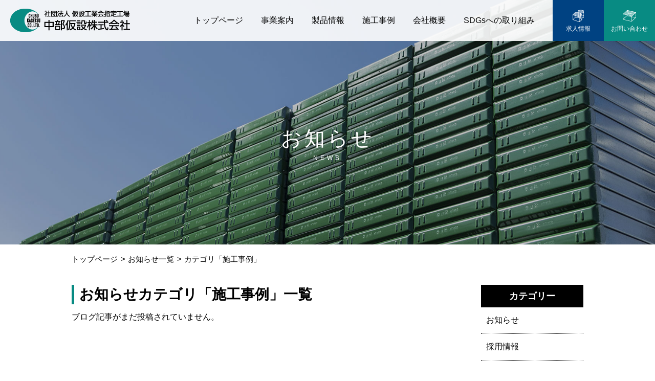

--- FILE ---
content_type: text/html; charset=UTF-8
request_url: http://www.chubukasetsu.co.jp/news/category/case/
body_size: 23439
content:
<!DOCTYPE HTML>
<html lang="ja">
<head>
<!-- Google Tag Manager -->
<script>(function(w,d,s,l,i){w[l]=w[l]||[];w[l].push({'gtm.start':
new Date().getTime(),event:'gtm.js'});var f=d.getElementsByTagName(s)[0],
j=d.createElement(s),dl=l!='dataLayer'?'&l='+l:'';j.async=true;j.src=
'https://www.googletagmanager.com/gtm.js?id='+i+dl;f.parentNode.insertBefore(j,f);
})(window,document,'script','dataLayer','GTM-MF9VDJ3B');</script>
<!-- End Google Tag Manager -->
<meta charset="UTF-8">
<meta http-equiv="X-UA-Compatible" content="IE=edge">
<meta name="format-detection" content="telephone=no">
<meta name="viewport" content="width=device-width">

<link rel="icon" href="/favicon.ico">
<link rel="apple-touch-icon" sizes="180x180" href="/apple-touch-icon.png">
<link href="http://www.chubukasetsu.co.jp/wp/wp-content/themes/chubukasetsu/css/import.css" rel="stylesheet">
<link href="http://www.chubukasetsu.co.jp/wp/wp-content/themes/chubukasetsu/css/hover.css" rel="stylesheet">
<link href="http://www.chubukasetsu.co.jp/wp/wp-content/themes/chubukasetsu/css/common.css" rel="stylesheet">
<link href="http://www.chubukasetsu.co.jp/wp/wp-content/themes/chubukasetsu/css/common-s.css" rel="stylesheet">
<script src="https://ajax.googleapis.com/ajax/libs/jquery/1.8.3/jquery.min.js"></script>
<script src="http://www.chubukasetsu.co.jp/wp/wp-content/themes/chubukasetsu/script/common.js"></script>
<link href="http://www.chubukasetsu.co.jp/wp/wp-content/themes/chubukasetsu/css/style/news.css" rel="stylesheet">
<link href="http://www.chubukasetsu.co.jp/wp/wp-content/themes/chubukasetsu/css/style/news-s.css" rel="stylesheet">
	<style>img:is([sizes="auto" i], [sizes^="auto," i]) { contain-intrinsic-size: 3000px 1500px }</style>
	
		<!-- All in One SEO 4.8.8 - aioseo.com -->
		<title>施工事例 | 中部仮設株式会社</title>
	<meta name="robots" content="max-image-preview:large" />
	<link rel="canonical" href="http://www.chubukasetsu.co.jp/news/category/case/" />
	<meta name="generator" content="All in One SEO (AIOSEO) 4.8.8" />
		<script type="application/ld+json" class="aioseo-schema">
			{"@context":"https:\/\/schema.org","@graph":[{"@type":"BreadcrumbList","@id":"http:\/\/www.chubukasetsu.co.jp\/news\/category\/case\/#breadcrumblist","itemListElement":[{"@type":"ListItem","@id":"http:\/\/www.chubukasetsu.co.jp#listItem","position":1,"name":"Home","item":"http:\/\/www.chubukasetsu.co.jp","nextItem":{"@type":"ListItem","@id":"http:\/\/www.chubukasetsu.co.jp\/news\/category\/case\/#listItem","name":"\u65bd\u5de5\u4e8b\u4f8b"}},{"@type":"ListItem","@id":"http:\/\/www.chubukasetsu.co.jp\/news\/category\/case\/#listItem","position":2,"name":"\u65bd\u5de5\u4e8b\u4f8b","previousItem":{"@type":"ListItem","@id":"http:\/\/www.chubukasetsu.co.jp#listItem","name":"Home"}}]},{"@type":"CollectionPage","@id":"http:\/\/www.chubukasetsu.co.jp\/news\/category\/case\/#collectionpage","url":"http:\/\/www.chubukasetsu.co.jp\/news\/category\/case\/","name":"\u65bd\u5de5\u4e8b\u4f8b | \u4e2d\u90e8\u4eee\u8a2d\u682a\u5f0f\u4f1a\u793e","inLanguage":"ja","isPartOf":{"@id":"http:\/\/www.chubukasetsu.co.jp\/#website"},"breadcrumb":{"@id":"http:\/\/www.chubukasetsu.co.jp\/news\/category\/case\/#breadcrumblist"}},{"@type":"Organization","@id":"http:\/\/www.chubukasetsu.co.jp\/#organization","name":"\u4e2d\u90e8\u4eee\u8a2d\u682a\u5f0f\u4f1a\u793e","url":"http:\/\/www.chubukasetsu.co.jp\/","telephone":"+81529148023"},{"@type":"WebSite","@id":"http:\/\/www.chubukasetsu.co.jp\/#website","url":"http:\/\/www.chubukasetsu.co.jp\/","name":"\u4e2d\u90e8\u4eee\u8a2d\u682a\u5f0f\u4f1a\u793e","inLanguage":"ja","publisher":{"@id":"http:\/\/www.chubukasetsu.co.jp\/#organization"}}]}
		</script>
		<!-- All in One SEO -->

<link rel='dns-prefetch' href='//www.chubukasetsu.co.jp' />
<link rel="alternate" type="application/rss+xml" title="中部仮設株式会社 &raquo; 施工事例 お知らせカテゴリー のフィード" href="http://www.chubukasetsu.co.jp/news/category/case/feed/" />
<script type="text/javascript">
/* <![CDATA[ */
window._wpemojiSettings = {"baseUrl":"https:\/\/s.w.org\/images\/core\/emoji\/16.0.1\/72x72\/","ext":".png","svgUrl":"https:\/\/s.w.org\/images\/core\/emoji\/16.0.1\/svg\/","svgExt":".svg","source":{"concatemoji":"http:\/\/www.chubukasetsu.co.jp\/wp\/wp-includes\/js\/wp-emoji-release.min.js?ver=6.8.3"}};
/*! This file is auto-generated */
!function(s,n){var o,i,e;function c(e){try{var t={supportTests:e,timestamp:(new Date).valueOf()};sessionStorage.setItem(o,JSON.stringify(t))}catch(e){}}function p(e,t,n){e.clearRect(0,0,e.canvas.width,e.canvas.height),e.fillText(t,0,0);var t=new Uint32Array(e.getImageData(0,0,e.canvas.width,e.canvas.height).data),a=(e.clearRect(0,0,e.canvas.width,e.canvas.height),e.fillText(n,0,0),new Uint32Array(e.getImageData(0,0,e.canvas.width,e.canvas.height).data));return t.every(function(e,t){return e===a[t]})}function u(e,t){e.clearRect(0,0,e.canvas.width,e.canvas.height),e.fillText(t,0,0);for(var n=e.getImageData(16,16,1,1),a=0;a<n.data.length;a++)if(0!==n.data[a])return!1;return!0}function f(e,t,n,a){switch(t){case"flag":return n(e,"\ud83c\udff3\ufe0f\u200d\u26a7\ufe0f","\ud83c\udff3\ufe0f\u200b\u26a7\ufe0f")?!1:!n(e,"\ud83c\udde8\ud83c\uddf6","\ud83c\udde8\u200b\ud83c\uddf6")&&!n(e,"\ud83c\udff4\udb40\udc67\udb40\udc62\udb40\udc65\udb40\udc6e\udb40\udc67\udb40\udc7f","\ud83c\udff4\u200b\udb40\udc67\u200b\udb40\udc62\u200b\udb40\udc65\u200b\udb40\udc6e\u200b\udb40\udc67\u200b\udb40\udc7f");case"emoji":return!a(e,"\ud83e\udedf")}return!1}function g(e,t,n,a){var r="undefined"!=typeof WorkerGlobalScope&&self instanceof WorkerGlobalScope?new OffscreenCanvas(300,150):s.createElement("canvas"),o=r.getContext("2d",{willReadFrequently:!0}),i=(o.textBaseline="top",o.font="600 32px Arial",{});return e.forEach(function(e){i[e]=t(o,e,n,a)}),i}function t(e){var t=s.createElement("script");t.src=e,t.defer=!0,s.head.appendChild(t)}"undefined"!=typeof Promise&&(o="wpEmojiSettingsSupports",i=["flag","emoji"],n.supports={everything:!0,everythingExceptFlag:!0},e=new Promise(function(e){s.addEventListener("DOMContentLoaded",e,{once:!0})}),new Promise(function(t){var n=function(){try{var e=JSON.parse(sessionStorage.getItem(o));if("object"==typeof e&&"number"==typeof e.timestamp&&(new Date).valueOf()<e.timestamp+604800&&"object"==typeof e.supportTests)return e.supportTests}catch(e){}return null}();if(!n){if("undefined"!=typeof Worker&&"undefined"!=typeof OffscreenCanvas&&"undefined"!=typeof URL&&URL.createObjectURL&&"undefined"!=typeof Blob)try{var e="postMessage("+g.toString()+"("+[JSON.stringify(i),f.toString(),p.toString(),u.toString()].join(",")+"));",a=new Blob([e],{type:"text/javascript"}),r=new Worker(URL.createObjectURL(a),{name:"wpTestEmojiSupports"});return void(r.onmessage=function(e){c(n=e.data),r.terminate(),t(n)})}catch(e){}c(n=g(i,f,p,u))}t(n)}).then(function(e){for(var t in e)n.supports[t]=e[t],n.supports.everything=n.supports.everything&&n.supports[t],"flag"!==t&&(n.supports.everythingExceptFlag=n.supports.everythingExceptFlag&&n.supports[t]);n.supports.everythingExceptFlag=n.supports.everythingExceptFlag&&!n.supports.flag,n.DOMReady=!1,n.readyCallback=function(){n.DOMReady=!0}}).then(function(){return e}).then(function(){var e;n.supports.everything||(n.readyCallback(),(e=n.source||{}).concatemoji?t(e.concatemoji):e.wpemoji&&e.twemoji&&(t(e.twemoji),t(e.wpemoji)))}))}((window,document),window._wpemojiSettings);
/* ]]> */
</script>
<style id='wp-emoji-styles-inline-css' type='text/css'>

	img.wp-smiley, img.emoji {
		display: inline !important;
		border: none !important;
		box-shadow: none !important;
		height: 1em !important;
		width: 1em !important;
		margin: 0 0.07em !important;
		vertical-align: -0.1em !important;
		background: none !important;
		padding: 0 !important;
	}
</style>
<link rel='stylesheet' id='wp-block-library-css' href='http://www.chubukasetsu.co.jp/wp/wp-includes/css/dist/block-library/style.min.css?ver=6.8.3' type='text/css' media='all' />
<style id='classic-theme-styles-inline-css' type='text/css'>
/*! This file is auto-generated */
.wp-block-button__link{color:#fff;background-color:#32373c;border-radius:9999px;box-shadow:none;text-decoration:none;padding:calc(.667em + 2px) calc(1.333em + 2px);font-size:1.125em}.wp-block-file__button{background:#32373c;color:#fff;text-decoration:none}
</style>
<style id='global-styles-inline-css' type='text/css'>
:root{--wp--preset--aspect-ratio--square: 1;--wp--preset--aspect-ratio--4-3: 4/3;--wp--preset--aspect-ratio--3-4: 3/4;--wp--preset--aspect-ratio--3-2: 3/2;--wp--preset--aspect-ratio--2-3: 2/3;--wp--preset--aspect-ratio--16-9: 16/9;--wp--preset--aspect-ratio--9-16: 9/16;--wp--preset--color--black: #000000;--wp--preset--color--cyan-bluish-gray: #abb8c3;--wp--preset--color--white: #ffffff;--wp--preset--color--pale-pink: #f78da7;--wp--preset--color--vivid-red: #cf2e2e;--wp--preset--color--luminous-vivid-orange: #ff6900;--wp--preset--color--luminous-vivid-amber: #fcb900;--wp--preset--color--light-green-cyan: #7bdcb5;--wp--preset--color--vivid-green-cyan: #00d084;--wp--preset--color--pale-cyan-blue: #8ed1fc;--wp--preset--color--vivid-cyan-blue: #0693e3;--wp--preset--color--vivid-purple: #9b51e0;--wp--preset--gradient--vivid-cyan-blue-to-vivid-purple: linear-gradient(135deg,rgba(6,147,227,1) 0%,rgb(155,81,224) 100%);--wp--preset--gradient--light-green-cyan-to-vivid-green-cyan: linear-gradient(135deg,rgb(122,220,180) 0%,rgb(0,208,130) 100%);--wp--preset--gradient--luminous-vivid-amber-to-luminous-vivid-orange: linear-gradient(135deg,rgba(252,185,0,1) 0%,rgba(255,105,0,1) 100%);--wp--preset--gradient--luminous-vivid-orange-to-vivid-red: linear-gradient(135deg,rgba(255,105,0,1) 0%,rgb(207,46,46) 100%);--wp--preset--gradient--very-light-gray-to-cyan-bluish-gray: linear-gradient(135deg,rgb(238,238,238) 0%,rgb(169,184,195) 100%);--wp--preset--gradient--cool-to-warm-spectrum: linear-gradient(135deg,rgb(74,234,220) 0%,rgb(151,120,209) 20%,rgb(207,42,186) 40%,rgb(238,44,130) 60%,rgb(251,105,98) 80%,rgb(254,248,76) 100%);--wp--preset--gradient--blush-light-purple: linear-gradient(135deg,rgb(255,206,236) 0%,rgb(152,150,240) 100%);--wp--preset--gradient--blush-bordeaux: linear-gradient(135deg,rgb(254,205,165) 0%,rgb(254,45,45) 50%,rgb(107,0,62) 100%);--wp--preset--gradient--luminous-dusk: linear-gradient(135deg,rgb(255,203,112) 0%,rgb(199,81,192) 50%,rgb(65,88,208) 100%);--wp--preset--gradient--pale-ocean: linear-gradient(135deg,rgb(255,245,203) 0%,rgb(182,227,212) 50%,rgb(51,167,181) 100%);--wp--preset--gradient--electric-grass: linear-gradient(135deg,rgb(202,248,128) 0%,rgb(113,206,126) 100%);--wp--preset--gradient--midnight: linear-gradient(135deg,rgb(2,3,129) 0%,rgb(40,116,252) 100%);--wp--preset--font-size--small: 13px;--wp--preset--font-size--medium: 20px;--wp--preset--font-size--large: 36px;--wp--preset--font-size--x-large: 42px;--wp--preset--spacing--20: 0.44rem;--wp--preset--spacing--30: 0.67rem;--wp--preset--spacing--40: 1rem;--wp--preset--spacing--50: 1.5rem;--wp--preset--spacing--60: 2.25rem;--wp--preset--spacing--70: 3.38rem;--wp--preset--spacing--80: 5.06rem;--wp--preset--shadow--natural: 6px 6px 9px rgba(0, 0, 0, 0.2);--wp--preset--shadow--deep: 12px 12px 50px rgba(0, 0, 0, 0.4);--wp--preset--shadow--sharp: 6px 6px 0px rgba(0, 0, 0, 0.2);--wp--preset--shadow--outlined: 6px 6px 0px -3px rgba(255, 255, 255, 1), 6px 6px rgba(0, 0, 0, 1);--wp--preset--shadow--crisp: 6px 6px 0px rgba(0, 0, 0, 1);}:where(.is-layout-flex){gap: 0.5em;}:where(.is-layout-grid){gap: 0.5em;}body .is-layout-flex{display: flex;}.is-layout-flex{flex-wrap: wrap;align-items: center;}.is-layout-flex > :is(*, div){margin: 0;}body .is-layout-grid{display: grid;}.is-layout-grid > :is(*, div){margin: 0;}:where(.wp-block-columns.is-layout-flex){gap: 2em;}:where(.wp-block-columns.is-layout-grid){gap: 2em;}:where(.wp-block-post-template.is-layout-flex){gap: 1.25em;}:where(.wp-block-post-template.is-layout-grid){gap: 1.25em;}.has-black-color{color: var(--wp--preset--color--black) !important;}.has-cyan-bluish-gray-color{color: var(--wp--preset--color--cyan-bluish-gray) !important;}.has-white-color{color: var(--wp--preset--color--white) !important;}.has-pale-pink-color{color: var(--wp--preset--color--pale-pink) !important;}.has-vivid-red-color{color: var(--wp--preset--color--vivid-red) !important;}.has-luminous-vivid-orange-color{color: var(--wp--preset--color--luminous-vivid-orange) !important;}.has-luminous-vivid-amber-color{color: var(--wp--preset--color--luminous-vivid-amber) !important;}.has-light-green-cyan-color{color: var(--wp--preset--color--light-green-cyan) !important;}.has-vivid-green-cyan-color{color: var(--wp--preset--color--vivid-green-cyan) !important;}.has-pale-cyan-blue-color{color: var(--wp--preset--color--pale-cyan-blue) !important;}.has-vivid-cyan-blue-color{color: var(--wp--preset--color--vivid-cyan-blue) !important;}.has-vivid-purple-color{color: var(--wp--preset--color--vivid-purple) !important;}.has-black-background-color{background-color: var(--wp--preset--color--black) !important;}.has-cyan-bluish-gray-background-color{background-color: var(--wp--preset--color--cyan-bluish-gray) !important;}.has-white-background-color{background-color: var(--wp--preset--color--white) !important;}.has-pale-pink-background-color{background-color: var(--wp--preset--color--pale-pink) !important;}.has-vivid-red-background-color{background-color: var(--wp--preset--color--vivid-red) !important;}.has-luminous-vivid-orange-background-color{background-color: var(--wp--preset--color--luminous-vivid-orange) !important;}.has-luminous-vivid-amber-background-color{background-color: var(--wp--preset--color--luminous-vivid-amber) !important;}.has-light-green-cyan-background-color{background-color: var(--wp--preset--color--light-green-cyan) !important;}.has-vivid-green-cyan-background-color{background-color: var(--wp--preset--color--vivid-green-cyan) !important;}.has-pale-cyan-blue-background-color{background-color: var(--wp--preset--color--pale-cyan-blue) !important;}.has-vivid-cyan-blue-background-color{background-color: var(--wp--preset--color--vivid-cyan-blue) !important;}.has-vivid-purple-background-color{background-color: var(--wp--preset--color--vivid-purple) !important;}.has-black-border-color{border-color: var(--wp--preset--color--black) !important;}.has-cyan-bluish-gray-border-color{border-color: var(--wp--preset--color--cyan-bluish-gray) !important;}.has-white-border-color{border-color: var(--wp--preset--color--white) !important;}.has-pale-pink-border-color{border-color: var(--wp--preset--color--pale-pink) !important;}.has-vivid-red-border-color{border-color: var(--wp--preset--color--vivid-red) !important;}.has-luminous-vivid-orange-border-color{border-color: var(--wp--preset--color--luminous-vivid-orange) !important;}.has-luminous-vivid-amber-border-color{border-color: var(--wp--preset--color--luminous-vivid-amber) !important;}.has-light-green-cyan-border-color{border-color: var(--wp--preset--color--light-green-cyan) !important;}.has-vivid-green-cyan-border-color{border-color: var(--wp--preset--color--vivid-green-cyan) !important;}.has-pale-cyan-blue-border-color{border-color: var(--wp--preset--color--pale-cyan-blue) !important;}.has-vivid-cyan-blue-border-color{border-color: var(--wp--preset--color--vivid-cyan-blue) !important;}.has-vivid-purple-border-color{border-color: var(--wp--preset--color--vivid-purple) !important;}.has-vivid-cyan-blue-to-vivid-purple-gradient-background{background: var(--wp--preset--gradient--vivid-cyan-blue-to-vivid-purple) !important;}.has-light-green-cyan-to-vivid-green-cyan-gradient-background{background: var(--wp--preset--gradient--light-green-cyan-to-vivid-green-cyan) !important;}.has-luminous-vivid-amber-to-luminous-vivid-orange-gradient-background{background: var(--wp--preset--gradient--luminous-vivid-amber-to-luminous-vivid-orange) !important;}.has-luminous-vivid-orange-to-vivid-red-gradient-background{background: var(--wp--preset--gradient--luminous-vivid-orange-to-vivid-red) !important;}.has-very-light-gray-to-cyan-bluish-gray-gradient-background{background: var(--wp--preset--gradient--very-light-gray-to-cyan-bluish-gray) !important;}.has-cool-to-warm-spectrum-gradient-background{background: var(--wp--preset--gradient--cool-to-warm-spectrum) !important;}.has-blush-light-purple-gradient-background{background: var(--wp--preset--gradient--blush-light-purple) !important;}.has-blush-bordeaux-gradient-background{background: var(--wp--preset--gradient--blush-bordeaux) !important;}.has-luminous-dusk-gradient-background{background: var(--wp--preset--gradient--luminous-dusk) !important;}.has-pale-ocean-gradient-background{background: var(--wp--preset--gradient--pale-ocean) !important;}.has-electric-grass-gradient-background{background: var(--wp--preset--gradient--electric-grass) !important;}.has-midnight-gradient-background{background: var(--wp--preset--gradient--midnight) !important;}.has-small-font-size{font-size: var(--wp--preset--font-size--small) !important;}.has-medium-font-size{font-size: var(--wp--preset--font-size--medium) !important;}.has-large-font-size{font-size: var(--wp--preset--font-size--large) !important;}.has-x-large-font-size{font-size: var(--wp--preset--font-size--x-large) !important;}
:where(.wp-block-post-template.is-layout-flex){gap: 1.25em;}:where(.wp-block-post-template.is-layout-grid){gap: 1.25em;}
:where(.wp-block-columns.is-layout-flex){gap: 2em;}:where(.wp-block-columns.is-layout-grid){gap: 2em;}
:root :where(.wp-block-pullquote){font-size: 1.5em;line-height: 1.6;}
</style>
<link rel='stylesheet' id='contact-form-7-css' href='http://www.chubukasetsu.co.jp/wp/wp-content/plugins/contact-form-7/includes/css/styles.css?ver=6.1.2' type='text/css' media='all' />
<link rel="https://api.w.org/" href="http://www.chubukasetsu.co.jp/wp-json/" /><link rel="alternate" title="JSON" type="application/json" href="http://www.chubukasetsu.co.jp/wp-json/wp/v2/category_news/4" /><link rel="EditURI" type="application/rsd+xml" title="RSD" href="http://www.chubukasetsu.co.jp/wp/xmlrpc.php?rsd" />
<meta name="generator" content="WordPress 6.8.3" />
</head>
<body>
<!-- Google Tag Manager (noscript) -->
<noscript><iframe src="https://www.googletagmanager.com/ns.html?id=GTM-MF9VDJ3B"
height="0" width="0" style="display:none;visibility:hidden"></iframe></noscript>
<!-- End Google Tag Manager (noscript) -->
<div id="wrap">
<header>
    <p id="logo"><a href="http://www.chubukasetsu.co.jp/"><img src="http://www.chubukasetsu.co.jp/wp/wp-content/themes/chubukasetsu/image/common/logo.png" alt="中部仮設株式会社" data-rjs="2"></a></p>

    <div class="cp_fullscreenmenu">
    <input type="checkbox" id="toggle">
    <label class="hamburger" for="toggle">
    <div class="bar"></div>
    <div class="bar"></div>
    <div class="bar"></div>
    </label>
    <p class="h-tel sp"><a href="tel:0529148023"><img src="http://www.chubukasetsu.co.jp/wp/wp-content/themes/chubukasetsu/image/common/icon-tel.png" alt="電話でお問い合わせ"></a></p>
    <nav class="menu">
        <ul>
            <li><a href="http://www.chubukasetsu.co.jp/">トップページ</a></li>
            <li><a href="http://www.chubukasetsu.co.jp/service/">事業案内</a></li>
            <li><a href="http://www.chubukasetsu.co.jp/products/">製品情報</a></li>
            <li><a href="http://www.chubukasetsu.co.jp/case/">施工事例</a></li>
            <li><a href="http://www.chubukasetsu.co.jp/company/">会社概要</a></li>
            <li><a href="http://www.chubukasetsu.co.jp/sdgs/">SDGsへの取り組み</a></li>
            <li class="h-recruit"><a href="http://www.chubukasetsu.co.jp/recruit/"><img src="http://www.chubukasetsu.co.jp/wp/wp-content/themes/chubukasetsu/image/common/icon-recruit.png" alt="求人情報" data-rjs="2"><span>求人情報</span></a></li>
            <li class="h-contact"><a href="http://www.chubukasetsu.co.jp/contact/"><img src="http://www.chubukasetsu.co.jp/wp/wp-content/themes/chubukasetsu/image/common/icon-mail.png" alt="お問い合わせ" data-rjs="2"><span>お問い合わせ</span></a></li>
        </ul>
    </nav>
    </div>

</header>

<div id="title">
    <h1>お知らせ<span>NEWS</span></h1>
</div>

<div id="breadcrumbs">
    <ul>
        <li><a href="http://www.chubukasetsu.co.jp/">トップページ</a></li>
        <li><a href="http://www.chubukasetsu.co.jp/news/">お知らせ一覧</a></li>
        <li>カテゴリ「施工事例」</li>
    </ul>
</div>

<div id="news">
    <div id="contents">
        <h2 class="list-h2">お知らせカテゴリ「施工事例」一覧</h2>

          <p class="noentry">ブログ記事がまだ投稿されていません。</p>
    </div>
    <div id="category">
        <h3>カテゴリー</h3>
        <ul>
          <li><a href="http://www.chubukasetsu.co.jp/news/category/info/">お知らせ</a></li>
          <li><a href="http://www.chubukasetsu.co.jp/news/category/recruit/">採用情報</a></li>
          <li><a href="http://www.chubukasetsu.co.jp/news/category/case/">施工事例</a></li>
          <li><a href="http://www.chubukasetsu.co.jp/news/category/product/">製品情報</a></li>
        </ul>
    </div>
</div>


<div id="contact">
    <div id="contact-in">
        <div id="tel">
            <figure><img src="http://www.chubukasetsu.co.jp/wp/wp-content/themes/chubukasetsu/image/common/icon-tel2.png" alt="お電話でのお問い合わせ" data-rjs="2"><figcaption>お電話でのお問い合わせ</figcaption></figure>
            <dl>
                <dt><a href="tel:0529148023">052-914-8023</a></dt>
                <dd>【営業時間】平日 8：45～17：45</dd>
            </dl>
        </div>
        <div id="mail">
            <figure><img src="http://www.chubukasetsu.co.jp/wp/wp-content/themes/chubukasetsu/image/common/icon-mail2.png" alt="メールでのお問い合わせ" data-rjs="2"><figcaption>メールでのお問い合わせ</figcaption></figure>
            <p><a href="http://www.chubukasetsu.co.jp/contact/">お問い合わせはこちら</a></p>
        </div>
    </div>
</div>

<footer>
    <div class="footer-in">
        <figure><img src="http://www.chubukasetsu.co.jp/wp/wp-content/themes/chubukasetsu/image/common/f-logo.png" alt="中部仮設株式会社" data-rjs="2" class="pc"><span class="sp">中部仮設株式会社</span></figure>
        <dl>
            <dt>【本社】愛知県名古屋市北区浪打町1-10-1</dt>
            <dd>TEL：<a href="tel:0529148023">052-914-8023</a> / FAX：052-916-2641</dd>
            <dt>【名古屋機材センター】愛知県春日井市庄名町913番3</dt>
            <dd>TEL：<a href="tel:0568370185">0568-37-0185</a> / FAX：0568-37-0186</dd>
        </dl>
        <ul>
            <li>ジー・オー・ピー（株）製品取り扱い代理店</li>
        </ul>
    </div>
    <figure><img src="http://www.chubukasetsu.co.jp/wp/wp-content/themes/chubukasetsu/image/common/logos.png" alt="" class="pc"><img src="http://www.chubukasetsu.co.jp/wp/wp-content/themes/chubukasetsu/image/common/logos-sp.png" alt="" class="sp"></figure>
    <p class="copy">Copyright（C）CHUBU KASETSU All rights reserved.</@>
</footer>
</div>

<script src="http://www.chubukasetsu.co.jp/wp/wp-content/themes/chubukasetsu/script/retina.min.js"></script>
<script>
$(window).on("load", function(){
	retinajs();
});
</script>
</body>
</html>

--- FILE ---
content_type: text/css
request_url: http://www.chubukasetsu.co.jp/wp/wp-content/themes/chubukasetsu/css/common.css
body_size: 4931
content:
@charset "utf-8";

/* ────────────────────── *
 *                                              *
 * 基本設定                                     *
 *                                              *
 * ────────────────────── */

body {
	font-family: "ヒラギノ角ゴ ProN W3", "Hiragino Kaku Gothic ProN", "メイリオ", Meiryo, "ＭＳ Ｐゴシック", sans-serif;
}
.sp {
    display: none!important;
}
img {
	max-width: 100%;
	height: auto;
}
.cp_fullscreenmenu #toggle {
    display: none;
}
#wrap{
    min-width: 1000px;
    overflow: hidden;
}
header{
    background:rgba(255,255,255,0.9);
    display: flex;
    position: fixed;
    width: 100%;
    min-width: 1000px;
    z-index: 8888;
}
header #logo{
    padding: 17px 0px 17px 20px;
}
header nav{
    position: absolute;
    right: 0;
}
header ul{
    display: flex;
}
header ul a{
    color: #000;
    line-height: 80px;
}
header ul a:hover{
    text-decoration: underline;
}
header ul li{
    margin-right: 35px;
}
header .contact{
    display: flex;
    position: absolute;
    right: 0;
}
header li.h-recruit,
header li.h-contact{
    margin: 0;
}
header .h-recruit a,
header .h-contact a{
    width: 100px;
    display: block;
    text-align: center;
    color: #fff;
    font-size: 12px;
    padding: 18px 0 15px;
    line-height: 1.5;
}
header .h-recruit a{
    background: #004282;
}
header .h-contact a{
    background: #088b83;
}
header .h-recruit a img,
header .h-contact a img{
    margin-bottom: 3px;
}
header .h-recruit a span,
header .h-contact a span{
    display: block;
}
#title{
    padding: 240px 0 160px;
    text-align: center;
}
#title h1{
    color: #fff;
    font-size: 40px;
    line-height: 1.5;
    letter-spacing: 5px;
}
#title h1 span{
    display: block;
    font-size: 12px;
    font-weight: normal;
}

#breadcrumbs{
    width: 1000px;
    margin: 0 auto 40px;
    padding-top: 20px;
}
#breadcrumbs ul{
    display: flex;
    font-size: 15px;
}
#breadcrumbs ul li{
    position: relative;
    padding-right: 20px;
}
#breadcrumbs ul li a{
    color: #000;
}
#breadcrumbs ul li:after{
    content: '>';
    position: absolute;
    right: 5px;
    top: 0;
}
#breadcrumbs ul li:last-of-type:after{
    content: '';
}

#contact{
    background: url("../image/common/bg-contact.jpg") no-repeat center bottom / cover;
    height: 280px;
    margin-top: 100px;
    text-align: center;
    color: #fff;
    position: relative;
}
#contact #contact-in{
    display: flex;
    width: 1000px;
    right: 0;
    left: 0;
    position: absolute;
    top: -40px;
    margin: 0px auto;
}
#contact #contact-in figure img{
    margin-bottom: 15px;
}
#contact #contact-in figcaption{
    font-size: 20px;
}
#contact #contact-in #tel{
    width: 480px;
    padding-top: 20px;
    padding-bottom: 30px;
    background: url("../image/common/bg-tel.jpg") no-repeat center / cover;
    margin-right: 40px;
}
#contact #contact-in #tel dt{
    font-size: 40px;
    font-weight: bold;
}
#contact #contact-in #tel dt a {
    color: #fff;
}
#contact #contact-in #tel dd{
    font-size: 16px;
}
#contact #contact-in #mail{
    width: 480px;
    padding-top: 20px;
    padding-bottom: 30px;
    background: url("../image/common/bg-mail.jpg") no-repeat center / cover;
}
#contact #contact-in #mail figure{
    margin-bottom: 20px;
}
#contact #contact-in #mail p{
    width: 300px;
    margin: 0 auto;
    background: url("../image/common/btn-mail.png") no-repeat center;
}
#contact #contact-in #mail p a{
    display: block;
    padding: 20px 0;
    color: #fff;
    font-size: 20px;
}
.btn-g{
    background: url("../image/common/btn-green.png") no-repeat center;
    width: 400px;
    height: 100px;
    margin: 0 auto;
}
.btn-g a{
    display: block;
    text-align: center;
    font-size: 20px;
    color: #fff;
    line-height: 100px;
}
#f-navi ul{
    font-size: 0;
    text-align: center;
    margin-bottom: 15px;
}
#f-navi ul li{
    display: inline-block;
    margin: 0 20px;
    font-size: 14px;
}
#f-navi ul li a{
    color: #000;
}

footer{
    background: #f2f2f2;
    padding: 50px 0;
}
footer .footer-in{
    width: 1000px;
    margin: 0 auto 20px;
    display: flex;
}
footer .footer-in figure{
    min-width: 130px;
    vertical-align: middle;
}
footer .footer-in dl{
    flex-grow: 3;
    border-left: 1px solid #cccccc;
    font-size: 14px;
    margin-left: 30px;
    padding-left: 30px;
    line-height: 1.6;
}
footer .footer-in dl dd:first-of-type{
    margin-bottom: 15px;
}
footer .footer-in ul{
    text-align: right;
}
footer .footer-in ul li{
    margin-bottom: 10px;
}
footer .footer-in ul li:first-of-type{
    background: #000;
    padding: 5px 10px;
    color: #fff;
    display: inline-block;
    font-size: 12px;
}
footer figure {
    text-align: center;
    margin-bottom: 20px;
}
footer p.copy{
    text-align: center;
    font-size: 10px;
}


--- FILE ---
content_type: text/css
request_url: http://www.chubukasetsu.co.jp/wp/wp-content/themes/chubukasetsu/css/common-s.css
body_size: 7038
content:
@charset "utf-8";

@media only screen and (min-width: 0px) and (max-width: 750px) {
.pc {
    display: none!important;
}
.sp {
    display: block!important;
}
#wrap{
    min-width: inherit;
    overflow: hidden;
}
header {
    min-width: inherit;
}
header #logo{
    padding: 10px 0px 8px 10px;
    width: 180px;
    height: 52px;
    box-sizing: border-box;
}
header ul {
    display: block;
}
header ul li{
    margin-right: 0px;
}
header ul a{
    color: #000;
    line-height: 63px;
}
header .h-recruit a,
header .h-contact a{
    width: auto;
    display: inline-block;
    padding: 0;
    line-height: 63px;
}
header .h-recruit a,
header .h-contact a{
    background: none;
}
header .h-recruit a img,
header .h-contact a img{
    display: none;
}
header .h-recruit a span,
header .h-contact a span{
    display: inline-block;
}
.h-tel {
    position: absolute;
    right: 52px;
    top: 0;
}
.h-tel a{
    display: block;
    width: 52px;
    height: 52px;
    background: #004282;
}
.h-tel a img{
    width: 52px;
}
/* ────────────────────── *
 * グロナビ                                     *
 * ────────────────────── */
.cp_fullscreenmenu .menu {
    position: fixed;
    top: 52px;
    left: 0;
    visibility: hidden;
    width: 100%;
    height: 100%;
    transition: all 0.3s ease-in-out;
    opacity: 0;
    background: rgba(0,0,0,0.8);
    z-index: 9500;
}
.cp_fullscreenmenu .menu ul {
    position: absolute;
    width: 100%;
    height: 100%;
    top: 0px;
    left: 50%;
    margin: 0;
    padding: 0;
    list-style-type: none;
    transition: all 0.3s ease-in-out;
    -webkit-transform: translateX(-50%);
    transform: translateX(-50%);
    font-size: 0;
}
.cp_fullscreenmenu .menu ul li {
    -webkit-transform: translateY(52px);
    transform: translateY(52px);
    opacity: 0;
    border-bottom: 1px solid #555;
    box-sizing: border-box;
/*    display: inline-block;
    width: calc(100% / 1);
    height: calc(100% / 8);*/
}
.cp_fullscreenmenu .menu ul li a {
    display: block;
    height: 100%;
    font-size: 14px;
    transition: all 0.2s ease-in-out;
    text-align: center;
    text-decoration: none;
    color: #eee;
    position: relative;
}
.cp_fullscreenmenu .menu ul li a div {
    position: absolute;
    top: 50%;
    left: 50%;
    -webkit-transform : translate(-50%,-50%);
    transform : translate(-50%,-50%);
}
.cp_fullscreenmenu .menu ul li a span {
    display: inline-block;
    font-size: 14px;
}

.cp_fullscreenmenu #toggle {
    position: absolute;
    margin-left: -9999px;
}
.cp_fullscreenmenu #toggle:checked ~ .menu {
    visibility: visible;
    opacity: 1;
}
.cp_fullscreenmenu #toggle:checked ~ .menu ul li {
    -webkit-transform: translateY(0px);
    transform: translateY(0px);
    opacity: 1;
}
.cp_fullscreenmenu #toggle:checked ~ .menu ul li:nth-child(1) {
    transition: all 0.3s cubic-bezier(0.135, 0.995, 0.800, 0.920) 0.1s;
}
.cp_fullscreenmenu #toggle:checked ~ .menu ul li:nth-child(2) {
    transition: all 0.3s cubic-bezier(0.135, 0.995, 0.800, 0.920) 0.2s;
}
.cp_fullscreenmenu #toggle:checked ~ .menu ul li:nth-child(3) {
    transition: all 0.3s cubic-bezier(0.135, 0.995, 0.800, 0.920) 0.3s;
}
.cp_fullscreenmenu #toggle:checked ~ .menu ul li:nth-child(4) {
    transition: all 0.3s cubic-bezier(0.135, 0.995, 0.800, 0.920) 0.4s;
}
.cp_fullscreenmenu #toggle:checked ~ .menu ul li:nth-child(5) {
    transition: all 0.3s cubic-bezier(0.135, 0.995, 0.800, 0.920) 0.5s;
}
.cp_fullscreenmenu #toggle:checked ~ .menu ul li:nth-child(6) {
    transition: all 0.3s cubic-bezier(0.135, 0.995, 0.800, 0.920) 0.6s;
}
.cp_fullscreenmenu #toggle:checked ~ .menu ul li:nth-child(7) {
    transition: all 0.3s cubic-bezier(0.135, 0.995, 0.800, 0.920) 0.7s;
}
.cp_fullscreenmenu #toggle:checked + label.hamburger .bar {
    background-color: rgba(255,255,255 ,1);
}
.cp_fullscreenmenu #toggle:checked + label.hamburger .bar:nth-child(2) {
    -webkit-transform: translateX(52px);
    transform: translateX(52px);
    opacity: 0;
}
.cp_fullscreenmenu #toggle:checked + label.hamburger .bar:nth-child(1) {
    -webkit-transform: translateY(8px) rotate(45deg);
    transform: translateY(8px) rotate(45deg);
}
.cp_fullscreenmenu #toggle:checked + label.hamburger .bar:nth-child(3) {
    -webkit-transform: translateY(-8px) rotate(-45deg);
    transform: translateY(-8px) rotate(-45deg);
}
.cp_fullscreenmenu .hamburger .bar {
    width: 26px;
    height: 2px;
    margin: 6px auto;
    transition: all 0.3s ease-in-out;
    background-color: #fff;
}
/* ────────────────────── *
 * グロナビ                                     *
 * ────────────────────── */
.cp_fullscreenmenu .hamburger {
    position: fixed;
    z-index: 9999;
    top: 0px;
    right: 0px;
    width: 52px;
    height: 52px;
    display: block;
    cursor: pointer;
    background: #088b83;
    background-size: 40px 40px;
    padding-top: 11px;
    box-sizing: border-box;
}

.cp_fullscreenmenu .menu ul li:last-of-type {
    width: 100%;
}

#title{
    padding: 90px 0 40px;
}
#title h1{
    font-size: 26px;
}
#title h1 span{
    font-size: 10px;
}
#breadcrumbs{
    width: 95%;
    margin: 0 auto 20px;
    padding-top: 10px;
}
#breadcrumbs ul{
    font-size: 12px;
    overflow: auto;
    padding-bottom: 15px;
}
#breadcrumbs ul li{
    white-space: nowrap;
}
#contact{
    background: url("../image/common/bg-contact.jpg") no-repeat center bottom / cover;
    height:auto;
    margin-top: 0;
    padding: 20px 0;
}
#contact #contact-in{
    display: block;
    width: 90%;
    right: 0;
    left: 0;
    position: relative;
    top: 0px;
    line-height: 1.8;
}
#contact #contact-in figcaption{
    font-size: 16px;
}
#contact #contact-in #tel{
    width: 100%;
    margin-bottom: 20px;
    margin-right: 0px;
}
#contact #contact-in #tel dt{
    font-size: 30px;
}
#contact #contact-in #tel dd{
    font-size: 13px;
}
#contact #contact-in #mail{
    width: 100%;
}
#contact #contact-in #mail p{
    width: 250px;
    margin: 0 auto;
    background: url("../image/common/btn-mail.png") no-repeat center right;
}
#contact #contact-in #mail p a{
    font-size: 16px;
}

.btn-g{
    background-size: 300px 75px;
    width: 250px;
    background-position: right;
    height: auto;
    margin: 0 auto;
}
.btn-g a{
    display: block;
    text-align: center;
    font-size: 16px;
    color: #fff;
    line-height: 75px;
}

#f-navi{
    display: none;
}
footer{
    background: #f2f2f2;
    padding: 30px 0 10px;
}
footer .footer-in{
    width: 90%;
    display: block;
}
footer .footer-in figure{
	text-align: left;
    font-size: 18px;
    font-weight: bold;
    margin-bottom: 10px;
}
footer .footer-in figure img{
	display: none;
}

footer .footer-in dl{
    border-left: none;
    font-size: 12px;
    margin-left: 0px;
    padding-left: 0px;
    margin-bottom: 30px;
}
footer .footer-in ul{
    text-align: center;
}
}


--- FILE ---
content_type: text/css
request_url: http://www.chubukasetsu.co.jp/wp/wp-content/themes/chubukasetsu/css/style/news.css
body_size: 2608
content:
@charset "utf-8";
#title{
    background: url("../../news/image/title.jpg") no-repeat center / cover;
}
#news{
    width: 1000px;
    margin: 0 auto;
    display: flex;
    justify-content: space-between;
}
#news #contents{
    width: 750px;
}
#news #text-body{
    margin-bottom: 60px;
    line-height: 2.5;
    font-size: 16px;
}

#news h2{
    position: relative;
    border-left: 5px solid #088b83;
    margin-bottom: 15px;
    padding: 20px 0px 0px 15px;
    font-size: 28px;
    font-weight: bold;
}
#news h2.list-h2{
    position: relative;
    border-left: 5px solid #088b83;
    margin-bottom: 15px;
    padding: 0 0px 0px 10px;
    font-size: 28px;
    font-weight: bold;
}
#news h2 span{
    position: absolute;
    top: 3px;
    display: block;
    font-size: 12px;
    font-weight: normal;
}
#news h2 a{
    position: absolute;
    top: 0;
    left: 100px;
    display: inline-block;
    line-height: 1;
    padding: 5px 10px;
    background: #088b83;
    color: #fff;
    font-size: 12px;
    text-align: center;
}

ul.news-list{
    margin-bottom: 60px;
}
ul.news-list li{
    border-bottom: 1px dotted #000;
    position: relative;
}
ul.news-list li a.cate{
    position: absolute;
    width: 80px;
    top: 18px;
    left: 0px;
    display: inline-block;
    line-height: 1;
    padding: 5px 10px;
    background: #088b83;
    color: #fff;
    font-size: 12px;
    text-align: center;
}
ul.news-list li a.news-title{
    display: block;
    line-height: 1.5;
    padding: 20px 10px 20px 120px;
    font-size: 14px;
    color: #000;
}
ul.news-list li a.news-title:hover{
    background: #eee;
}

#news #contents #pagenation{
    font-size: 0;
    text-align: center;
}
#news #contents #pagenation li{
    margin-right: 5px;
    margin-bottom: 10px;
    display: inline-block;
    font-size: 16px;
}
#news #contents #pagenation a{
    display: block;
    background: #088b83;
    color: #fff;
    padding: 15px 20px;
    box-sizing: border-box;
}
#news #contents #pagenation span{
    display: block;
    border: 1px solid #088b83;
    color: #088b83;
    padding: 14px 20px;
    box-sizing: border-box;
}
#news #contents #pagenation.golist a{
    width: 300px;
}

#news #category{
    width: 200px;
}
#news #category h3{
    background: #000;
    color: #fff;
    text-align: center;
    font-weight: bold;
    font-size: 18px;
    padding: 10px;
}
#news #category li {
    border-bottom: 1px dotted #000;
    font-size: 16px;
}
#news #category li a{
    display: block;
    border-bottom: none;
    padding: 15px 10px;
    color: #000;
}
#news #category li a:hover{
    background: #eee;
}



--- FILE ---
content_type: text/css
request_url: http://www.chubukasetsu.co.jp/wp/wp-content/themes/chubukasetsu/css/style/news-s.css
body_size: 905
content:
@charset "utf-8";

@media only screen and (min-width: 0px) and (max-width: 750px) {
#news{
    width: 90%;
    margin: 0 auto;
    display: block;
}
#news #contents{
    width: 100%;
}
#news #category{
    width: 100%;
    margin-bottom: 40px;
}
#news #category li {
    font-size: 14px;
}
#news h2{
    font-size: 22px;
    margin-bottom: 20px;
    padding-top: 25px;
    line-height: 1.4;
}
#news h2.list-h2{
    font-size: 22px;
}
#news #text-body{
    line-height: 2;
    font-size: 13px;
}

ul.news-list{
    margin-bottom: 40px;
}
ul.news-list li a.cate{
    top: 20px;
}
ul.news-list li a.news-title{
    padding: 50px 10px 20px 0px;
}
#news #contents #pagenation{
    margin-bottom: 60px;
}
#news #contents #pagenation li{
    font-size: 13px;
}
#news #contents #pagenation a{
    display: block;
    background: #088b83;
    color: #fff;
    padding: 15px 20px;
    box-sizing: border-box;
}


}


--- FILE ---
content_type: text/css
request_url: http://www.chubukasetsu.co.jp/wp/wp-content/themes/chubukasetsu/css/default.css
body_size: 3088
content:
@charset "utf-8";

/* ────────────────────── *
 *                                              *
 * 初期化                                       *
 *                                              *
 * ────────────────────── */

* {
	margin: 0px;
	padding: 0px;
}

body {
	-webkit-text-size-adjust: 100%;
}

h1,h2,h3,h4,h5,h6 {
	font-size: 100%;
	font-weight: normal;
}

address {
	font-style: normal;
}

img {
	border: none;
	vertical-align: top;
}

ul,ol {
	list-style-type: none;
}

dl dt img,
dl dd img,
ul li img,
ol li img {
	vertical-align: top;
}

article, aside, canvas, details, figcaption, figure, footer, header, hgroup, menu, nav, section, summary {
	display: block;
}

a {
	text-decoration: none;
}

/* ────────────────────── *
 *                                              *
 * マージン設定                                 *
 *                                              *
 * ────────────────────── */

.mb0px {
	margin-bottom: 0px !important;
}
.mb5px {
	margin-bottom: 5px !important;
}
.mb10px {
	margin-bottom: 10px !important;
}
.mb15px {
	margin-bottom: 15px !important;
}
.mb20px {
	margin-bottom: 20px !important;
}
.mb25px {
	margin-bottom: 25px !important;
}
.mb30px {
	margin-bottom: 30px !important;
}
.mb35px {
	margin-bottom: 35px !important;
}
.mb40px {
	margin-bottom: 40px !important;
}
.mb45px {
	margin-bottom: 45px !important;
}
.mb50px {
	margin-bottom: 50px !important;
}

/* ────────────────────── *
 *                                              *
 * 文字寄せ                                     *
 *                                              *
 * ────────────────────── */

.txt-left {
	text-align: left !important;
}
.txt-center {
	text-align: center !important;
}
.txt-right {
	text-align: right !important;
}

/* ────────────────────── *
 *                                              *
 * フォントサイズ                               *
 *                                              *
 * ────────────────────── */

.txt-10px {
	font-size: 10px !important;
}
.txt-12px {
	font-size: 12px !important;
}
.txt-14px {
	font-size: 14px !important;
}
.txt-16px {
	font-size: 16px !important;
}
.txt-18px {
	font-size: 18px !important;
}
.txt-20px {
	font-size: 20px !important;
}

/* ────────────────────── *
 *                                              *
 * Clearfix                                     *
 *                                              *
 * ────────────────────── */

.clearfix:after {
	content: ".";
	display: block;
	height: 0px;
	clear: both;
	visibility: hidden;
}
/*\*/
* html .clearfix { 
	height: 1px;
	overflow: visible;
}
/**/

.clear {
	clear: both;
}


--- FILE ---
content_type: application/javascript
request_url: http://www.chubukasetsu.co.jp/wp/wp-content/themes/chubukasetsu/script/common.js
body_size: 5483
content:
/*
 * searchua
 * version: 0.1.0
 * lastupdate: 2014-01-20
 * author: Masaki Hongo
 * git: https://github.com/masakihongo/searchUA
 * license: MIT
 */
!function(a,b){"use strict";a.ua={};var c=a.ua;c.name=a.navigator.userAgent.toLowerCase(),c.isIE=c.name.indexOf("msie")>=0||c.name.indexOf("trident")>=0,c.isiPhone=c.name.indexOf("iphone")>=0,c.isiPod=c.name.indexOf("ipod")>=0,c.isiPad=c.name.indexOf("ipad")>=0,c.isiOS=c.isiPhone||c.isiPod||c.isiPad,c.isAndroid=c.name.indexOf("android")>=0,c.isTablet=c.isiPad||c.isAndroid&&c.name.indexOf("mobile")<0,c.isIE&&(c.verArray=/(msie|rv:?)\s?([0-9]{1,})([\.0-9]{1,})/.exec(c.name),c.verArray&&(c.ver=parseInt(c.verArray[2],10))),c.isiOS&&(c.verArray=/(os)\s([0-9]{1,})([\_0-9]{1,})/.exec(c.name),c.verArray&&(c.ver=parseInt(c.verArray[2],10))),c.isAndroid&&(c.verArray=/(android)\s([0-9]{1,})([\.0-9]{1,})/.exec(c.name),c.verArray&&(c.ver=parseInt(c.verArray[2],10))),c.isIE&&b("body").addClass("ie ie_"+c.ver),c.isiPhone&&b("body").addClass("iPhone"),c.isiPod&&b("body").addClass("iPod"),c.isiPad&&b("body").addClass("iPad"),c.isiOS&&b("body").addClass("iOS iOS_"+c.ver),c.isAndroid&&b("body").addClass("android android_"+c.ver),c.isTablet&&b("body").addClass("tablet")}(this,jQuery);


/*
* jquery-match-height master by @liabru
* http://brm.io/jquery-match-height/
* License MIT
*/
!function(t){"use strict";"function"==typeof define&&define.amd?define(["jquery"],t):"undefined"!=typeof module&&module.exports?module.exports=t(require("jquery")):t(jQuery)}(function(t){var e=-1,o=-1,i=function(t){return parseFloat(t)||0},n=function(e){var o=1,n=t(e),a=null,r=[];return n.each(function(){var e=t(this),n=e.offset().top-i(e.css("margin-top")),s=r.length>0?r[r.length-1]:null;null===s?r.push(e):Math.floor(Math.abs(a-n))<=o?r[r.length-1]=s.add(e):r.push(e),a=n}),r},a=function(e){var o={
byRow:!0,property:"height",target:null,remove:!1};return"object"==typeof e?t.extend(o,e):("boolean"==typeof e?o.byRow=e:"remove"===e&&(o.remove=!0),o)},r=t.fn.matchHeight=function(e){var o=a(e);if(o.remove){var i=this;return this.css(o.property,""),t.each(r._groups,function(t,e){e.elements=e.elements.not(i)}),this}return this.length<=1&&!o.target?this:(r._groups.push({elements:this,options:o}),r._apply(this,o),this)};r.version="master",r._groups=[],r._throttle=80,r._maintainScroll=!1,r._beforeUpdate=null,
r._afterUpdate=null,r._rows=n,r._parse=i,r._parseOptions=a,r._apply=function(e,o){var s=a(o),h=t(e),c=[h],l=t(window).scrollTop(),p=t("html").outerHeight(!0),d=h.parents().filter(":hidden");return d.each(function(){var e=t(this);e.data("style-cache",e.attr("style"))}),d.css("display","block"),s.byRow&&!s.target&&(h.each(function(){var e=t(this),o=e.css("display");"inline-block"!==o&&"flex"!==o&&"inline-flex"!==o&&(o="block"),e.data("style-cache",e.attr("style")),e.css({display:o,"padding-top":"0",
"padding-bottom":"0","margin-top":"0","margin-bottom":"0","border-top-width":"0","border-bottom-width":"0",height:"100px",overflow:"hidden"})}),c=n(h),h.each(function(){var e=t(this);e.attr("style",e.data("style-cache")||"")})),t.each(c,function(e,o){var n=t(o),a=0;if(s.target)a=s.target.outerHeight(!1);else{if(s.byRow&&n.length<=1)return void n.css(s.property,"");n.each(function(){var e=t(this),o=e.css("display");"inline-block"!==o&&"flex"!==o&&"inline-flex"!==o&&(o="block");var i={display:o};i[s.property]="",
e.css(i),e.outerHeight(!1)>a&&(a=e.outerHeight(!1)),e.css("display","")})}n.each(function(){var e=t(this),o=0;s.target&&e.is(s.target)||("border-box"!==e.css("box-sizing")&&(o+=i(e.css("border-top-width"))+i(e.css("border-bottom-width")),o+=i(e.css("padding-top"))+i(e.css("padding-bottom"))),e.css(s.property,a-o+"px"))})}),d.each(function(){var e=t(this);e.attr("style",e.data("style-cache")||null)}),r._maintainScroll&&t(window).scrollTop(l/p*t("html").outerHeight(!0)),this},r._applyDataApi=function(){
var e={};t("[data-match-height], [data-mh]").each(function(){var o=t(this),i=o.attr("data-mh")||o.attr("data-match-height");i in e?e[i]=e[i].add(o):e[i]=o}),t.each(e,function(){this.matchHeight(!0)})};var s=function(e){r._beforeUpdate&&r._beforeUpdate(e,r._groups),t.each(r._groups,function(){r._apply(this.elements,this.options)}),r._afterUpdate&&r._afterUpdate(e,r._groups)};r._update=function(i,n){if(n&&"resize"===n.type){var a=t(window).width();if(a===e)return;e=a}i?-1===o&&(o=setTimeout(function(){
s(n),o=-1},r._throttle)):s(n)},t(r._applyDataApi),t(window).bind("load",function(t){r._update(!1,t)}),t(window).bind("resize orientationchange",function(t){r._update(!0,t)})});



$(function(){

	// その他画像ボタンのロールオーバー
	if(!ua.isiPhone && !ua.isAndroid){
		$('.ro-img').hover(
			function(){
				$(this).attr('src', $(this).attr('src').replace(/^(.+)(\.[a-z]+)$/,'$1-o$2'));
			},function(){
				$(this).attr('src', $(this).attr('src').replace(/^(.+)-o(\.[a-z]+)$/,'$1$2'));
			}
		);
	}

	// 不透明度ロールオーバー
	$('.ro').hover(function(){
		$(this).stop().animate({'opacity':'0.7'},'fast');
	},function(){
		$(this).stop().animate({'opacity':'1'},'fast');
	});

	// スムーズスクロール
	$('a[href^=#]').click(function(){
		var speed = 500;
		var href= $(this).attr("href");
		var target = $(href == "#" || href == "" ? 'html' : href);
		var position = target.offset().top;
		var body = 'body, html';
		if (navigator.userAgent.match(/MSIE/)){
			body = 'html';
		}
		$(body).animate({scrollTop:position}, speed, 'swing');
		return false;
	});



});

